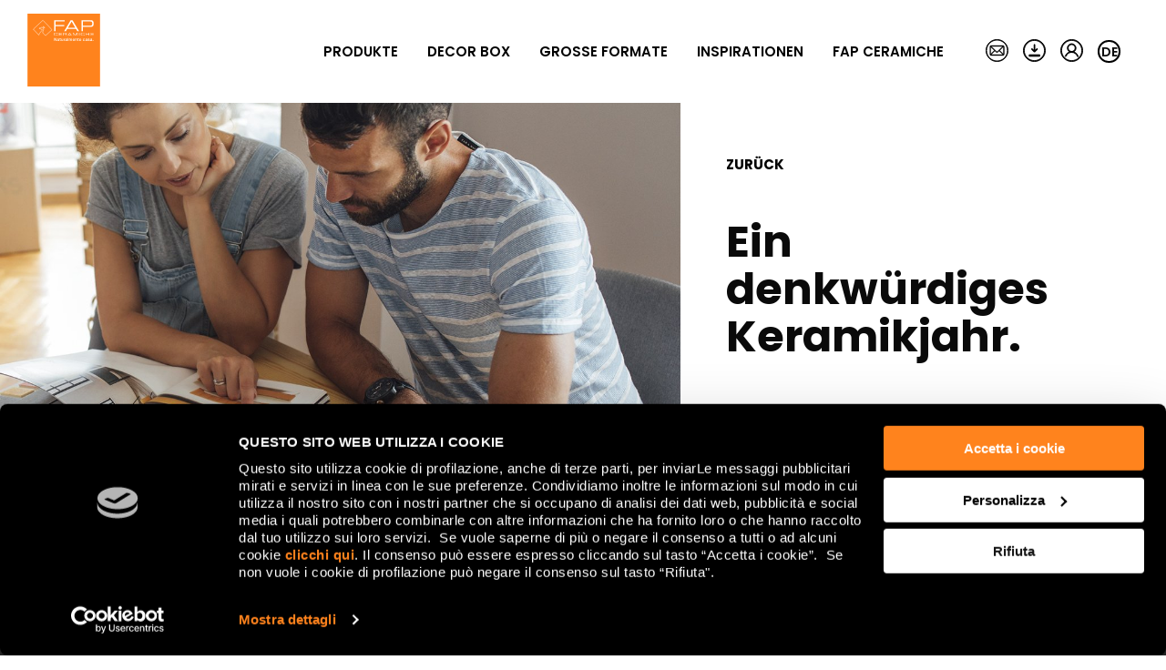

--- FILE ---
content_type: text/html; charset=utf-8
request_url: https://www.fapceramiche.com/de/neuigkeiten-und-veranstaltungen/news/ein-denkwurdiges-keramikjahr/
body_size: 12049
content:
<!doctype html>  <html class="no-js" lang="de"><head><meta charset="utf-8"><meta http-equiv="x-ua-compatible" content="ie=edge"><meta name="viewport" content="width=device-width,initial-scale=1,user-scalable=no"><meta name="google-site-verification" content="hN8dxxTo1ZuFaTHTCNWyNRyLE-PsLibcFY3ox_svvBs"/> <title>Ein denkwürdiges Keramikjahr. | FAP</title><meta name="description" content="Das waren nach Fap die Highlights bei den Tendenzen!


In der Welt der Keramik ist der September der Anfang eines neuen Jahres mit gro&amp;szlig;en Ne…"><link rel="icon" href="/static/themes/site_icons/favicon-32x32.png" type="image/png"><meta name="p-country" content="IT"/><meta name="rel_alternate_source" content="model" /><link rel="alternate" hreflang="en" href="https://www.fapceramiche.com/en/news-events/news/unforgettable-year-ceramics/" /><link rel="alternate" hreflang="x-default" href="https://www.fapceramiche.com/it/news-eventi/news/un-anno-ceramico-di-ricordare/" /><link rel="alternate" hreflang="fr" href="https://www.fapceramiche.com/fr/nouvelles-evenements/news/une-annee-ceramique-memorable/" /><link rel="alternate" hreflang="de" href="https://www.fapceramiche.com/de/neuigkeiten-und-veranstaltungen/news/ein-denkwurdiges-keramikjahr/" /><link rel="alternate" hreflang="es" href="https://www.fapceramiche.com/es/news-events/news/un-ano-ceramico-para-recordar/" /><link rel="alternate" hreflang="ru" href="https://www.fapceramiche.com/ru/news-events/news/unforgettable-year-ceramics/" />   <meta property="og:url" content="https://www.fapceramiche.com/de/neuigkeiten-und-veranstaltungen/news/ein-denkwurdiges-keramikjahr/"/> <meta property="og:site_name" content="FAP"/> <meta property="og:title" content="Ein denkwürdiges Keramikjahr."/> <meta property="og:description" content="Das waren nach Fap die Highlights bei den Tendenzen! In der Welt der Keramik ist der September der Anfang eines neuen Jahres mit gro&amp;szlig;en Neuheiten und guten Designvorschl&amp;auml;gen, die wir auf der Cersaie sehen werden. &amp;nbsp;"/>  <meta property="og:image" content="https://www.fapceramiche.com/media/media_articles/image/generated_un_anno_da_ricodare.jpg.860x600_q85_crop.jpg"/>   
    <script>!function(e,t,a,n,g){e[n]=e[n]||[],e[n].push({"gtm.start":(new Date).getTime(),event:"gtm.js"});var m=t.getElementsByTagName(a)[0],r=t.createElement(a);r.async=!0,r.src="https://www.googletagmanager.com/gtm.js?id=GTM-T86SX9Z",m.parentNode.insertBefore(r,m)}(window,document,"script","dataLayer")</script>  <link href="/static/app.d29e30ac37c67c9648ff.css" rel="stylesheet"></head><body class="magazine-det 
 ">  <noscript><iframe src="https://www.googletagmanager.com/ns.html?id=GTM-T86SX9Z" height="0" width="0" style="display:none;visibility:hidden"></iframe></noscript>  <header class="header">   <div class="grid-container"> <div class="grid-x grid-margin-x align-middle"> <div class="cell small-9 large-shrink">  <a href="/de/" class="logo" aria-label="Homepage Fap"> <svg width="128" height="128" xmlns="http://www.w3.org/2000/svg" xmlns:xlink="http://www.w3.org/1999/xlink" viewBox="0 0 108.7 109.2"> <path fill="#FF831D" d="M0 0h108.7v109.1H0z"/> <defs> <path id="a" d="M0 0h108.7v109.2H0z"/> </defs> <clipPath id="b"> <use xlink:href="#a" overflow="visible"/> </clipPath> <path clip-path="url(#b)" fill="none" stroke="#FFF" stroke-width=".682" stroke-miterlimit="3.864" d="M23.1 9.9s-5 4.6-7.1 6.6c-4.2 4-7.3 6.8-7.3 6.8l8.3 8.8s.4-2.1 2.7-4.6c0 0 1.9-2.1 1.9-2.3.3-.4.8-1.3.2-1.7h-.1s-1.7.2-2.5-.9l-1.8-.4s.5-.4.9-.6c.4-.1 1.1-.1 1.1-.1s.6-1 2.5-.8c.6.1.9.4 1.3.7.2-.2.6-.8.5-1.4-.1-.7-.1-.8-.1-.8s2.1.5 2.1 2.3c0 0-1.3-1-2.1.3.8 1.1.4 3-.2 4.1-.7 1.4-1 2.7.2 3.8.8.7 2.7 2.5 3.6 3.1l9.4-8.5s-2.9-3.4-7-7.7c-2.1-2-6.5-6.7-6.5-6.7z"/> <path clip-path="url(#b)" fill="#FFF" d="M39.9 26.3h2.2v-7.5h13V17h-13v-5.3h13.5V9.9H39.9zM71.6 21.1h-11l5.5-9.3 5.5 9.3zM55 26.3h2.5l2-3.5h13.2l2 3.5h2.5L67.5 9.9h-2.8L55 26.3zM96.9 15.7c0 1.7-1 2.3-2.8 2.3h-11v-6.3h10.8c1.9 0 3 .5 3 2.4v1.6zm-16 10.6h2.2v-6.5H94c4.8 0 5.1-1.8 5.1-5.5 0-3.8-1.7-4.5-4.7-4.5H80.9v16.5zM39.9 31.3c0 1.1.4 1.6 1.6 1.6h2.2c1.2 0 1.5-.4 1.5-1.2v-.3h-.6v.3c0 .6-.2.8-1 .8h-2.1c-.6 0-1-.2-1-.9V30c0-.8.5-.9 1-.9h2.1c.5 0 1 0 1 .8v.2h.5v-.4c0-.6-.3-1.1-1.4-1.1h-2.3c-1.2 0-1.6.5-1.6 1.6v1.1zM47.3 32.9h4.3v-.5h-3.7v-1.5h3.5v-.5h-3.5V29h3.7v-.5h-4.3z"/> <g> <defs> <path id="c" d="M0 0h108.7v109.2H0z"/> </defs> <clipPath id="d"> <use xlink:href="#c" overflow="visible"/> </clipPath> <path clip-path="url(#d)" fill="#FFF" d="M54.2 30.7V29h2.7c.9 0 1.1.2 1.1.6v.4c0 .5-.3.6-.9.6h-2.9zm-.6 2.2h.6v-1.7h2.9c.5 0 .9.1.9.8v1h.6v-1.1c0-.4-.1-.7-.7-.8.5 0 .8-.2.8-.8v-.4c0-.8-.2-1.2-1.5-1.2h-3.5v4.2z"/> </g> <g> <defs> <path id="e" d="M0 0h108.7v109.2H0z"/> </defs> <clipPath id="f"> <use xlink:href="#e" overflow="visible"/> </clipPath> <path clip-path="url(#f)" fill="#FFF" d="M64.7 31.5h-2.9l1.5-2.5 1.4 2.5zm-4.5 1.4h.7l.5-.9H65l.5.9h.7l-2.6-4.4h-.7l-2.7 4.4zM67.9 32.9h.6V29l2.7 3.9h.4l2.7-3.9v3.9h.6v-4.4H74l-2.6 3.7-2.5-3.7h-1zM77.2 28.5h.6v4.4h-.6z"/> </g> <g> <defs> <path id="g" d="M0 0h108.7v109.2H0z"/> </defs> <clipPath id="h"> <use xlink:href="#g" overflow="visible"/> </clipPath> <path clip-path="url(#h)" fill="#FFF" d="M80 31.3c0 1.1.4 1.6 1.6 1.6h2.2c1.2 0 1.5-.4 1.5-1.2v-.3h-.6v.3c0 .6-.2.8-1 .8h-2.1c-.6 0-1-.2-1-.9V30c0-.8.5-.9 1-.9h2.1c.5 0 1 0 1 .8v.2h.5v-.4c0-.6-.3-1.1-1.4-1.1h-2.3c-1.2 0-1.6.5-1.6 1.6v1.1z"/> </g> <g> <defs> <path id="i" d="M0 0h108.7v109.2H0z"/> </defs> <clipPath id="j"> <use xlink:href="#i" overflow="visible"/> </clipPath> <path clip-path="url(#j)" fill="#FFF" d="M87.3 32.9h.6v-2h4v2h.6v-4.4h-.6v1.9h-4v-1.9h-.6zM94.8 32.9h4.3v-.5h-3.7v-1.5h3.5v-.5h-3.5V29h3.7v-.5h-4.3z"/> </g> <g> <defs> <path id="k" d="M0 0h108.7v109.2H0z"/> </defs> <clipPath id="l"> <use xlink:href="#k" overflow="visible"/> </clipPath> <path clip-path="url(#l)" fill="#FFF" d="M97.8 40.9h1v-1h-1v1zm-1-2.4c0-.7-.7-.9-1.3-.9-.7 0-1.4.2-1.5 1.1h.7c0-.4.3-.5.7-.5.3 0 .7.1.7.4 0 .4-.5.4-1 .5-.6.1-1.3.2-1.3 1 0 .6.5 1 1.1 1 .4 0 .8-.1 1.1-.4.1.3.3.4.6.4.1 0 .3 0 .5-.1v-.5h-.2c-.1 0-.2-.1-.2-.2v-1.8zm-.7 1.3c0 .5-.5.6-.8.6-.3 0-.7-.1-.7-.4 0-.4.3-.5.6-.5.3-.1.7 0 .9-.2v.5zm-5.7.1c0 .8.6 1.1 1.4 1.1.7 0 1.5-.3 1.5-1.1 0-.6-.5-.8-1.1-1-.5-.1-1.1-.2-1.1-.5s.4-.3.6-.3c.3 0 .6.1.7.4h.8c-.1-.7-.7-1-1.4-1-.6 0-1.4.2-1.4.9s.5.9 1 1c.5.1 1 .2 1.1.5 0 .4-.5.4-.7.4-.4 0-.7-.2-.7-.6h-.7zm-.7-1.4c0-.7-.7-.9-1.3-.9-.7 0-1.4.2-1.5 1.1h.7c0-.4.3-.5.7-.5.3 0 .7.1.7.4 0 .4-.5.4-1 .5-.6.1-1.3.2-1.3 1 0 .6.5 1 1.1 1 .4 0 .8-.1 1.1-.4.1.3.3.4.6.4.1 0 .3 0 .5-.1v-.5h-.2c-.1 0-.2-.1-.2-.2v-1.8zm-.8 1.3c0 .5-.5.6-.8.6-.3 0-.7-.1-.7-.4 0-.4.3-.5.6-.5.3-.1.7 0 .9-.2v.5zm-2.8-1c-.1-.8-.7-1.2-1.5-1.2-1.1 0-1.6.8-1.6 1.8s.6 1.7 1.6 1.7c.8 0 1.4-.5 1.5-1.3h-.7c-.1.5-.4.7-.8.7-.6 0-.9-.6-.9-1.1 0-1 .5-1.2.9-1.2s.7.2.7.6h.8zm-7.9.2c0-.5.4-.9.9-.9s.8.4.8.9h-1.7zm2.4.5c.1-1-.5-1.9-1.5-1.9s-1.6.8-1.6 1.7c0 1 .6 1.7 1.6 1.7.7 0 1.3-.4 1.5-1.1h-.7c-.1.4-.4.5-.8.5-.6 0-.9-.5-.9-1h2.4zM75 38.2h.5v1.9c0 .5.2.8.9.8h.5v-.6h-.3c-.3 0-.3-.2-.3-.4v-1.7h.6v-.5h-.6v-1h-.7v1H75v.5zm-3.5 2.7h.7V39c0-.5.3-.9.8-.9.4 0 .6.2.6.7v2h.7v-2.2c0-.7-.4-1.1-1.2-1.1-.4 0-.8.2-1 .6v-.5h-.7v3.3zM68.4 39c0-.5.4-.9.9-.9s.8.4.8.9h-1.7zm2.4.5c.1-1-.5-1.9-1.5-1.9s-1.6.8-1.6 1.7c0 1 .6 1.7 1.6 1.7.7 0 1.3-.4 1.5-1.1H70c-.1.4-.4.5-.8.5-.6 0-.9-.5-.9-1h2.5zm-8.7 1.4h.7V39c0-.5.3-.8.7-.8.4 0 .6.2.6.7V41h.7v-2c0-.5.2-.9.7-.9.6 0 .6.4.6.9v1.9h.7v-2.2c0-.8-.4-1.1-1.1-1.1-.5 0-.8.2-1 .5-.1-.4-.5-.5-.9-.5-.5 0-.8.2-1 .5v-.5h-.7v3.3zm-1.7 0h.7v-4.5h-.7v4.5zm-.9-2.4c0-.7-.7-.9-1.3-.9-.7 0-1.4.2-1.5 1.1h.7c0-.4.3-.5.7-.5.3 0 .7.1.7.4 0 .4-.5.4-1 .5-.6.1-1.3.2-1.3 1 0 .6.5 1 1.1 1 .4 0 .8-.1 1.1-.4.1.3.3.4.6.4.1 0 .3 0 .5-.1v-.5h-.2c-.1 0-.2-.1-.2-.2v-1.8zm-.8 1.3c0 .5-.5.6-.8.6-.3 0-.7-.1-.7-.4 0-.4.3-.5.6-.5.3-.1.7 0 .9-.2v.5zm-4.4 1.1h.7v-1.5c0-.7.4-1.1.9-1.1h.3v-.7h-.3c-.4 0-.9.4-1 .7v-.6h-.7v3.2zm-.9-3.2h-.7v1.9c0 .5-.2.9-.8.9-.4 0-.6-.2-.6-.8v-2h-.7v2.1c0 .8.4 1.3 1.2 1.3.4 0 .8-.2.9-.5v.5h.7v-3.4zm-5.5.5h.5v1.9c0 .5.2.8.9.8h.5v-.6h-.3c-.3 0-.3-.2-.3-.4v-1.7h.6v-.5h-.6v-1h-.7v1H48v.5zm-.6.3c0-.7-.7-.9-1.3-.9-.7 0-1.4.2-1.5 1.1h.7c0-.4.3-.5.7-.5.3 0 .7.1.7.4 0 .4-.5.4-1 .5-.6.1-1.3.2-1.3 1 0 .6.5 1 1.1 1 .4 0 .8-.1 1.1-.4.1.3.3.4.6.4.1 0 .3 0 .5-.1v-.5h-.2c-.1 0-.2-.1-.2-.2v-1.8zm-.7 1.3c0 .5-.5.6-.8.6-.3 0-.7-.1-.7-.4 0-.4.3-.5.6-.5.3-.1.7 0 .9-.2v.5zm-6.7 1.1h.8v-3.3l2 3.3h.8v-4.5h-.7v3.3l-2.1-3.3h-.8v4.5z"/> </g> </svg>  </a>  </div> <div class="cell large-auto show-for-large"> <div class="header__menu-wrapper">     <ul id="main-menu"  role="navigation" aria-label="main_menu" class="menu-manager menu-manager--dropdown main_menu nav dropdown menu-with-mega menu  nav--primary" >   <li class="nav__item   is-dropdown-submenu-parent is-megamenu-submenu-parent "> <a class="nav__link " href="/de/produkte/" aria-label="Produkte"  data-menu-opener="/de/produkte/submenu/"   data-gtmmenu="Produkte | main_menu"> Produkte </a>   <ul class="menu is-dropdown-submenu megamenu"> <li class="child"> <div class="megamenu__wrapper grid-container" data-menu-content> <div class="megamenu__loader" data-menu-loader> <svg class="spinner" width="66" height="66" viewBox="0 0 66 66" xmlns="http://www.w3.org/2000/svg"> <circle class="path" fill="none" stroke-width="3" stroke-linecap="round" cx="33" cy="33" r="30"></circle> </svg>  </div> </div> </li> </ul>   </li>    <li class="nav__item    "> <a class="nav__link " href="/de/decor-box/" aria-label="Decor Box"    data-gtmmenu="Decor Box | main_menu"> Decor Box </a>  </li>    <li class="nav__item   is-dropdown-submenu-parent is-megamenu-submenu-parent "> <a class="nav__link " href="/de/grobe-platten/" aria-label="Große Formate"  data-menu-opener="/de/produkte/bigslabs-megamenu/"   data-gtmmenu="Große Formate | main_menu"> Große Formate </a>   <ul class="menu is-dropdown-submenu megamenu"> <li class="child"> <div class="megamenu__wrapper grid-container" data-menu-content> <div class="megamenu__loader" data-menu-loader> <svg class="spinner" width="66" height="66" viewBox="0 0 66 66" xmlns="http://www.w3.org/2000/svg"> <circle class="path" fill="none" stroke-width="3" stroke-linecap="round" cx="33" cy="33" r="30"></circle> </svg>  </div> </div> </li> </ul>   </li>    <li class="nav__item   is-dropdown-submenu-parent is-megamenu-submenu-parent "> <a class="nav__link " href="" aria-label="Inspirationen"  data-menu-opener="/de/produkte/inspiration-megamenu/"   data-gtmmenu="Inspirationen | main_menu"> Inspirationen </a>   <ul class="menu is-dropdown-submenu megamenu"> <li class="child"> <div class="megamenu__wrapper grid-container" data-menu-content> <div class="megamenu__loader" data-menu-loader> <svg class="spinner" width="66" height="66" viewBox="0 0 66 66" xmlns="http://www.w3.org/2000/svg"> <circle class="path" fill="none" stroke-width="3" stroke-linecap="round" cx="33" cy="33" r="30"></circle> </svg>  </div> </div> </li> </ul>   </li>    <li class="nav__item   is-dropdown-submenu-parent is-megamenu-submenu-parent "> <a class="nav__link " href="/de/unternehmen/" aria-label="Fap Ceramiche"  data-menu-opener="/de/produkte/fap-megamenu/"   data-gtmmenu="Fap Ceramiche | main_menu"> Fap Ceramiche </a>   <ul class="menu is-dropdown-submenu megamenu"> <li class="child"> <div class="megamenu__wrapper grid-container" data-menu-content> <div class="megamenu__loader" data-menu-loader> <svg class="spinner" width="66" height="66" viewBox="0 0 66 66" xmlns="http://www.w3.org/2000/svg"> <circle class="path" fill="none" stroke-width="3" stroke-linecap="round" cx="33" cy="33" r="30"></circle> </svg>  </div> </div> </li> </ul>   </li>    </ul>     </div> </div> <div class="cell large-shrink show-for-large"> <div class="header__tools-menu"> <ul class="menu simple nav nav--tools"> <li> <a href="/de/impressum/" data-tooltip="IMPRESSUM" aria-label="IMPRESSUM"> <svg xml:space="preserve" viewBox="0 0 40 40" width="25" height="25"><path d="M363.1 93.8c-23.5-9.8-49.4-15.1-76.4-15.1-27.1 0-52.9 5.4-76.4 15.1-24.4 10.1-46.5 25-64.9 43.4-18.4 18.4-33.3 40.4-43.4 64.9-9.8 23.5-15.1 49.4-15.1 76.4 0 27 5.4 52.9 15.1 76.4 10.1 24.4 25 46.5 43.4 64.9 18.4 18.4 40.4 33.3 64.9 43.4 23.5 9.8 49.4 15.1 76.4 15.1 27.1 0 52.9-5.4 76.4-15.1 24.4-10.1 46.5-25 64.9-43.4 18.4-18.4 33.3-40.4 43.4-64.9 9.8-23.5 15.1-49.4 15.1-76.4 0-27-5.4-52.9-15.1-76.4-10.1-24.4-25-46.5-43.4-64.9-18.5-18.4-40.5-33.3-64.9-43.4m-148.5 10.6c22.2-9.2 46.5-14.3 72-14.3s49.8 5.1 72 14.3c23.1 9.6 43.8 23.5 61.2 40.9 17.4 17.4 31.4 38.1 40.9 61.2 9.2 22.2 14.3 46.5 14.3 72s-5.1 49.8-14.3 72c-9.6 23.1-23.5 43.8-40.9 61.2-17.4 17.4-38.1 31.4-61.2 40.9-22.2 9.2-46.5 14.3-72 14.3s-49.8-5.1-72-14.3c-23.1-9.6-43.8-23.5-61.2-40.9-17.4-17.4-31.4-38.1-40.9-61.2-9.2-22.2-14.3-46.5-14.3-72s5.1-49.8 14.3-72c9.6-23.1 23.5-43.8 40.9-61.2 17.4-17.3 38.1-31.3 61.2-40.9z" style="fill-rule:evenodd;clip-rule:evenodd;stroke:#000;stroke-width:13;stroke-miterlimit:10" transform="matrix(.09695 0 0 .09695 -7.794 -7)"/><path d="M396 188.7H177.5c-11.4 0-20.7 9.3-20.7 20.7v138.2c0 11.4 9.3 20.7 20.7 20.7H396c11.4 0 20.7-9.3 20.7-20.7V209.4c.1-11.4-9.2-20.7-20.7-20.7zM291.2 298.3c-2.4 2.3-6.5 2.4-9 0l-100.3-94.8h207.6zm-53.7-21.8-65.9 64.7V214.3zm10.8 10.2 23.7 22.4c4.1 3.8 9.4 5.7 14.7 5.7 5.4 0 10.7-2 14.8-5.9l23.3-22.5 68.2 67H180.3zm87.2-10.5 66.4-64v129.2z" style="stroke:#000;stroke-width:7;stroke-miterlimit:10" transform="matrix(.09695 0 0 .09695 -7.794 -7)"/></svg> </a> </li> <li> <a href="/de/download/public/" data-tooltip="DOWNLOAD" aria-label="DOWNLOAD"> <svg x="0" y="0" xml:space="preserve" viewBox="0 0 40 40" width="25" height="25"><style id="style132">.st0{stroke:#000;stroke-width:14.5612;stroke-miterlimit:10}</style><g id="g375" transform="translate(-80.02 -69.82)"><g id="g142" transform="matrix(.09626 0 0 .09626 72.317 63.099)"><path class="st0" id="polygon134" d="M192.9 354.9h194.5v28.6H192.9z"/><path d="M290.2 312.1c-4.3 0-8.2-2-10.8-5l-46.2-46.2c-5.5-5.5-5.5-14.6 0-20.1 5.5-5.5 14.6-5.5 20.1 0l22.7 22.7V173c0-7.8 6.4-14.2 14.2-14.2 7.8 0 14.2 6.4 14.2 14.2v90.5l22.7-22.7c5.5-5.5 14.6-5.5 20.1 0 5.5 5.5 5.5 14.6 0 20.1L301 307.1c-2.6 3.1-6.5 5-10.8 5" id="path136" style="fill-rule:evenodd;clip-rule:evenodd"/><g id="g140"><path class="st0" d="M287.8 478.1c-110.6 0-200.5-89.9-200.5-200.5S177.2 77.1 287.8 77.1 488.3 167 488.3 277.6s-90 200.5-200.5 200.5zm0-384.9c-101.7 0-184.4 82.7-184.4 184.4S186.1 462 287.8 462s184.5-82.7 184.5-184.4S389.5 93.2 287.8 93.2z" id="path138"/></g></g></g></svg> </a> </li> <li> <a href="http://myfap.gruppoconcorde.it/" target="_blank" data-tooltip="MYFAP" aria-label="MYFAP"> <svg x="0" y="0" xml:space="preserve" viewBox="0 0 40 40" width="25" height="25"><style id="style3960">.st0{stroke:#000;stroke-width:14.7468;stroke-miterlimit:10}</style><g id="g4471" transform="translate(-74.027 -70.527)"><g id="g3976" transform="matrix(.09505 0 0 .09505 66.99 63.823)"><g id="g3970"><g id="g3964"><path class="st0" d="M283.6 315.1c-44.2 0-80.1-35.9-80.1-80.1 0-44.2 35.9-80.1 80.1-80.1 44.2 0 80.1 35.9 80.1 80.1 0 44.1-35.9 80.1-80.1 80.1zm0-144c-35.2 0-63.9 28.7-63.9 63.9s28.7 63.9 63.9 63.9 63.9-28.7 63.9-63.9c-.1-35.3-28.7-63.9-63.9-63.9z" id="path3962"/></g><g id="g3968"><path class="st0" d="M396.6 398.2c-3.5 0-6.7-2.2-7.8-5.7-14.4-46.3-56.7-77.4-105.2-77.4-46.2 0-87.8 29.1-103.6 72.5-1.5 4.2-6.2 6.4-10.4 4.9s-6.4-6.2-4.9-10.4c18.1-49.8 65.9-83.2 118.8-83.2 55.7 0 104.2 35.7 120.7 88.9 1.3 4.3-1.1 8.8-5.4 10.2-.6.1-1.5.2-2.2.2z" id="path3966"/></g></g><g id="g3974"><path class="st0" d="M284.5 484c-112 0-203.1-91.1-203.1-203.1s91.1-203 203.1-203 203 91.1 203 203.1-91.1 203-203 203zm0-389.8C181.5 94.2 97.7 178 97.7 281c0 103 83.8 186.8 186.8 186.8 103 0 186.8-83.8 186.8-186.8 0-103-83.8-186.8-186.8-186.8z" id="path3972"/></g></g></g></svg> </a> </li> <li>   <div id="lang-switcher" class="lang-switcher-header"> <div class="lang-switcher-header__lang" data-lang-trigger>de</div> <div class="lang-switcher-header__langs-w">  <a href="/en/" class="lang-switcher-header__language "> en </a>  <a href="/it/" class="lang-switcher-header__language "> it </a>  <a href="/fr/" class="lang-switcher-header__language "> fr </a>  <a href="/de/" class="lang-switcher-header__language current"> de </a>  <a href="/es/" class="lang-switcher-header__language "> es </a>  <a href="/ru/" class="lang-switcher-header__language "> ru </a>  </div> </div>  </li> </ul> </div> </div> <div class="cell small-3 hide-for-large text-right"> <div class="animated-bar-icon" data-mobile-menu-toggler> <span></span> <span></span> <span></span> </div> </div> </div> </div>  </header><div class="main-container "> <div class="grid-container full"> <div class="grid-x align-middle"> <div class="cell large-7">  <div class="magazine-det__img"> <img src="/media/media_articles/image/generated_un_anno_da_ricodare.jpg.1200x750_q85_crop_upscale.jpg" alt="Ein denkwürdiges Keramikjahr." loading="eager"> </div>  </div> <div class="cell large-5"> <div class="magazine-det__intro"> <a class="btn btn--back" href="#" data-back-js>Zurück</a> <h1>Ein denkwürdiges Keramikjahr.</h1>  <div class="payoff"> <p>Das waren nach Fap die Highlights bei den Tendenzen!</p> </div>  </div> </div> </div> </div> <div class="descr-box descr-box--mb"> <div class="grid-container magazine-container-width"> <div class="grid-x"> <div class="cell"> <div class="descr-box__content"> <h3 style="text-align:center">Das waren nach Fap die Highlights bei den Tendenzen!</h3>

<p style="text-align:center"><br />
In der Welt der Keramik ist der September der Anfang eines neuen Jahres mit gro&szlig;en Neuheiten und guten Designvorschl&auml;gen, die wir auf der Cersaie sehen werden.<br />
&nbsp;</p> </div> </div> </div> </div> </div> <div class="grid-container magazine-container-width magazine-det__paragraphs">   <div class="news-det__paragraphs">  <div class="grid-x grid-margin-x news-detail__paragraph"> <div class="cell medium-7">  <div class="news-detail__paragraph--text"><p>In Erwartung der <strong>internationalen Keramikfachmesse f&uuml;r die Architektur und Badeinrichtung</strong> werfen wir einen Blick zur&uuml;ck auf die Highlights unter den Tendenzen 2021 &ndash; ein schwieriges Jahr, das uns zu einem intimeren Kontakt mit der h&auml;uslichen Dimension und den Innenr&auml;umen allgemein veranlasst hat, aber dennoch voll Anregungen, neuen &Uuml;berlegungen und neuen Arten, den Raum zu erleben, war!</p>

<h4><br />
Nachhaltiges Design</h4>

<p>Heute verbreitet sich die Vision des anthropozentrischen Raums im Zeichen des menschlichen Wohlbefindens und der Verbindung mit den nat&uuml;rlichen Elementen immer mehr.</p>

<p>Nachhaltig konzipierte Innenbereiche mit nat&uuml;rlichen, regenerierten, recycelten oder im Gegenteil hypertechnologischen, aber stets umweltfreundlichen Elementen.</p></div> </div> <div class="cell medium-5"> <div class="news-detail__paragraph--image news-detail__paragraph--image-pad-left">  <img src="/media/media_articles/paragraph/image/design_sostenibile.jpg" alt="None">  </div> </div> </div>   <div class="grid-x grid-margin-x news-detail__paragraph"> <div class="cell medium-5"> <div class="news-detail__paragraph--image news-detail__paragraph--image-pad-right">  <img src="/media/media_articles/paragraph/image/La_natura_in_casa.jpg" alt="None">  </div> </div> <div class="cell medium-7">  <div class="news-detail__paragraph--text"><h4>Hybride und multifunktionale Umgebungen</h4>

<p>Dieses Jahr haben sich die Innenr&auml;ume in hybride Bereiche und Mehrzweckbereiche verwandelt, die je nach den Funktionen modulierbar sind: tags&uuml;ber B&uuml;ro oder Fitnessraum, abends Wohnzimmer und Salons f&uuml;r die Geselligkeit und den Komfort. Offene R&auml;ume, minimalistische Einrichtung mit sauberen Linien, um Tiefe zu erzeugen und sich frei zu bewegen.</p>

<p>&nbsp;</p>

<p>&nbsp;</p>

<h4>Die Natur zuhause</h4>

<p>Der Bedarf nach der Bindung zur Natur hat die Wohnungen, B&uuml;ros, und Terrassen in wahre G&auml;rten voll Blumen, Gr&uuml;npflanzen und Kr&auml;utern sowie vertikale G&auml;rten verwandelt, und wo die echten Elemente fehlen, sorgt der neue, immer glamour&ouml;sere Dekorativismus daf&uuml;r, der auf Einrichtungen, Accessoires und Tapisserien mit Blumenmustern und botanischen Themen setzt, die die Umgebung anregender, faszinierender und entspannender wirken lassen.</p></div> </div> </div>   <div class="grid-x grid-margin-x news-detail__paragraph"> <div class="cell medium-7">  <div class="news-detail__paragraph--text"><h4>&nbsp;</h4>

<h4>Fliesen mit Holzoptik</h4>

<p>2021 konnte sich auch diese Tendenz mit neuer Kraft behaupte!</p>

<p><a href="/de/produkte/effect/holz/" target="_self"><strong>Fliesen und Feinsteinzeug mit Holzoptik</strong></a>, und zwar nicht nur auf dem Fu&szlig;boden, sondern auch auf der Wand und Decke, um den Wunsch zu betonen, in die Natur eingeh&uuml;llt zu leben.</p>

<p>Ein Trend, der uns auf der Cersaie garantiert &uuml;berraschen wird und in den kommenden Jahren im Innendesign sein Bestes geben wird!</p></div> </div> <div class="cell medium-5"> <div class="news-detail__paragraph--image news-detail__paragraph--image-pad-left">  <img src="/media/media_articles/paragraph/image/Piastrelle_effetto_legno.jpg" alt="None">  </div> </div> </div>   <div class="grid-x grid-margin-x news-detail__paragraph"> <div class="cell medium-5"> <div class="news-detail__paragraph--image news-detail__paragraph--image-pad-right">  <img src="/media/media_articles/paragraph/image/Design_tattile.jpg" alt="None">  </div> </div> <div class="cell medium-7">  <div class="news-detail__paragraph--text"><h4>&nbsp;</h4>

<h4>Taktiles Design</h4>

<p>Die Natur offenbart sich auch in der Wahl der Materialien: lebendig, organisch, taktil, in der Lage, immersive und einh&uuml;llende Umgebungen zu schaffen, die eine der neuesten und interessantesten Tendenzen in der Welt der Keramik best&auml;tigen: immer vollere, &uuml;ppigere und materischere Fu&szlig;b&ouml;den und immer originellere <a href="/de/produkte/effect/3d/" target="_self"><strong>3D</strong></a><a href="/de/produkte/effect/3d/" target="_self"><strong>-Wall Tiles</strong></a>.</p></div> </div> </div>   <div class="grid-x grid-margin-x news-detail__paragraph"> <div class="cell medium-7">  <div class="news-detail__paragraph--text"><h4>Tendenzfarben</h4>

<p>In der Farbpalette dominieren neutrale, past&ouml;se Farben, die an die nat&uuml;rlichen Elemente, die Erde, den Himmel, das Meer und gr&uuml;ne Pflanzen usw. erinnern, um regenerierende, behagliche Umgebungen zu schaffen.</p>

<p>In der Farbpalette ragen auch Graut&ouml;ne, kalte Farben und intensivere Nuancen wie das dunkle und elegante Blau heraus.</p>

<p>&nbsp;</p>

<h4>Was erwartet uns auf der Cersaie 2021?</h4>

<p>Sicher ein Design, das alle Sinne anspricht, nicht nur den Sehsinn, und in der Lage ist, taktile und geruchliche Empfindungen, Erinnerungen und Gef&uuml;hle zu erwecken!</p></div> </div> <div class="cell medium-5"> <div class="news-detail__paragraph--image news-detail__paragraph--image-pad-left">  <img src="/media/media_articles/paragraph/image/Colori_di_tendenza.jpg" alt="None">  </div> </div> </div>   <div class="grid-x grid-margin-x news-detail__paragraph text-center">  <div class="cell"> <div class="news-detail__paragraph--text"><p style="text-align:center">Und ausgerechnet einer neuen Einbeziehung aller Sinne hat sich Fap bei der Entwicklung seiner neuen Kollektionen gewidmet, die mit der &uuml;blichen Sorgfalt eines Handwerkers in zeitgen&ouml;ssischer Version umgesetzt wurden.</p>

<h5 style="text-align:center">Wir erwarten Sie auf der Cersaie 2021, um Ihnen alles weitere zu verraten!</h5>

<h5 style="text-align:center">Vom 27. September bis 1. Oktober auf der Messe Bologna,<br />
Hall 37 Stand C40-D39.</h5></div> </div> </div>   </div>     </div>   </div><footer>  <div class="grid-container footer-newsletter" data-aos="fade"> <div class="grid-x grid-margin-x"> <div class="cell large-6"> <div class="footer-newsletter__text"> Melden Sie sich für unseren Newsletter an, um Neuigkeiten, Aktualisierungen und kreative Ideen aus der Welt der Keramik und des Interior Designs zu erhalten. </div> </div> <div class="cell large-6 footer-newsletter__link-w"> <a class="btn" href="/de/impressum/request/anmeldung-zum-newsletter/">JETZT ABONNIEREN</a> </div> </div> </div> <div class="grid-container footer" data-aos="fade"> <div class="grid-x grid-margin-x footer__top"> <div class="cell"> <div class="footer__description">    </div> </div> </div> 


<div
    
     class="composer-plugin grid-container pad-up-x2 space-up-x4-small space-down-x3 no-padding"
     style="background-color: #f7f7f7;"

    
>
    
        


<div
    
     class="composer-plugin content-w row-dir main_between cross_start"
    
    
>
    

        
    
</div>


    
        


<div
    
     class="composer-plugin grid-x"
    

    
>
    
        


<div
    
     class="composer-plugin cell large-3"
    

    
>
    
        


    <h2
    
     class="composer-plugin heading h4 space-right-x4"
    
    
    
>
    
    Lasciati  <BR>ispirare <BR>da ambienti <BR> ed effetti
    

</h2>


    
</div>


    
        


<div
    
     class="composer-plugin cell large-3"
    

    
>
    
        


<div
    
     class="composer-plugin text-block line-height-medium"
    
    
>
       <p><strong>Effetti</strong><br />
<br />
<a href="https://www.fapceramiche.com/it/prodotti/effetto/marmo/" target="_self">Gres porcellanato effetto marmo</a><br />
<a href="https://www.fapceramiche.com/it/prodotti/effetto/legno/" target="_self">Gres porcellanato effetto legno</a><br />
<a href="https://www.fapceramiche.com/it/prodotti/effetto/pietra/" target="_self">Gres porcellanato effetto pietra</a><br />
<a href="https://www.fapceramiche.com/it/prodotti/effetto/resina-cemento/" target="_self">Gres porcellanato effetto resina e cemento</a><br />
<a href="https://www.fapceramiche.com/it/prodotti/effetto/3d/" target="_self">Piastrelle 3D</a><br />
<a href="https://www.fapceramiche.com/it/prodotti/effetto/decor-box/" target="_self">Piastrelle decorative</a><br />
<a href="https://www.fapceramiche.com/it/prodotti/effetto/brick/" target="_self">Piastrelle effetto brick</a><br />
<a href="https://www.fapceramiche.com/it/prodotti/effetto/metallo/" target="_self">Piastrelle effetto metallo</a></p>
 </div>


    
</div>


    
        


<div
    
     class="composer-plugin cell large-2"
    

    
>
    
        


<div
    
     class="composer-plugin text-block line-height-medium"
    
    
>
       <p><strong>Ambienti</strong><br />
<br />
<a href="https://www.fapceramiche.com/it/prodotti/ambiente/bagno/" target="_self">Piastrelle bagno</a><br />
<a href="https://www.fapceramiche.com/it/prodotti/ambiente/cucina/" target="_self">Piastrelle cucina</a><br />
<a href="https://www.fapceramiche.com/it/prodotti/ambiente/outdoor/" target="_self">Piastrelle da esterno</a><br />
<a href="https://www.fapceramiche.com/it/prodotti/ambiente/casa/" target="_self">Piastrelle per la casa</a><br />
<a href="https://www.fapceramiche.com/it/prodotti/ambiente/contract/" target="_self">Piastrelle per spazi commerciali</a></p>
 </div>


    
</div>


    
        


<div
    
     class="composer-plugin cell txt-center pad-left-x4 large-4"
    

    
>
    
        


    

    


<picture class="composer-plugin">
    

    <img
            
             class="composer-plugin"
            

            
                
            


            

            src="/media/filer_public/95/18/95187a97-0ae5-4ed9-aebb-195c3e9cec1e/1.jpg"

            
                width="1728"
            

            
                height="1219"
            

            
                alt="Eine weibliche Hand berührt eine beigefarbene Fliese mit reliefartiger Blattstruktur, die die Materialität der Keramikoberfläche betont."
            
    />
</picture>


    




    
</div>


    
</div>




    
</div>

 <div class="grid-x grid-margin-x align-bottom footer__bottom"> <div class="cell"> <div class="footer__menus"> <div class="footer__logo-mobile small-order-2 medium-order-1">  <a href="/de/" class="logo" aria-label="Homepage Fap"> <svg width="128" height="128" xmlns="http://www.w3.org/2000/svg" xmlns:xlink="http://www.w3.org/1999/xlink" viewBox="0 0 108.7 109.2"> <path fill="#FF831D" d="M0 0h108.7v109.1H0z"/> <defs> <path id="a" d="M0 0h108.7v109.2H0z"/> </defs> <clipPath id="b"> <use xlink:href="#a" overflow="visible"/> </clipPath> <path clip-path="url(#b)" fill="none" stroke="#FFF" stroke-width=".682" stroke-miterlimit="3.864" d="M23.1 9.9s-5 4.6-7.1 6.6c-4.2 4-7.3 6.8-7.3 6.8l8.3 8.8s.4-2.1 2.7-4.6c0 0 1.9-2.1 1.9-2.3.3-.4.8-1.3.2-1.7h-.1s-1.7.2-2.5-.9l-1.8-.4s.5-.4.9-.6c.4-.1 1.1-.1 1.1-.1s.6-1 2.5-.8c.6.1.9.4 1.3.7.2-.2.6-.8.5-1.4-.1-.7-.1-.8-.1-.8s2.1.5 2.1 2.3c0 0-1.3-1-2.1.3.8 1.1.4 3-.2 4.1-.7 1.4-1 2.7.2 3.8.8.7 2.7 2.5 3.6 3.1l9.4-8.5s-2.9-3.4-7-7.7c-2.1-2-6.5-6.7-6.5-6.7z"/> <path clip-path="url(#b)" fill="#FFF" d="M39.9 26.3h2.2v-7.5h13V17h-13v-5.3h13.5V9.9H39.9zM71.6 21.1h-11l5.5-9.3 5.5 9.3zM55 26.3h2.5l2-3.5h13.2l2 3.5h2.5L67.5 9.9h-2.8L55 26.3zM96.9 15.7c0 1.7-1 2.3-2.8 2.3h-11v-6.3h10.8c1.9 0 3 .5 3 2.4v1.6zm-16 10.6h2.2v-6.5H94c4.8 0 5.1-1.8 5.1-5.5 0-3.8-1.7-4.5-4.7-4.5H80.9v16.5zM39.9 31.3c0 1.1.4 1.6 1.6 1.6h2.2c1.2 0 1.5-.4 1.5-1.2v-.3h-.6v.3c0 .6-.2.8-1 .8h-2.1c-.6 0-1-.2-1-.9V30c0-.8.5-.9 1-.9h2.1c.5 0 1 0 1 .8v.2h.5v-.4c0-.6-.3-1.1-1.4-1.1h-2.3c-1.2 0-1.6.5-1.6 1.6v1.1zM47.3 32.9h4.3v-.5h-3.7v-1.5h3.5v-.5h-3.5V29h3.7v-.5h-4.3z"/> <g> <defs> <path id="c" d="M0 0h108.7v109.2H0z"/> </defs> <clipPath id="d"> <use xlink:href="#c" overflow="visible"/> </clipPath> <path clip-path="url(#d)" fill="#FFF" d="M54.2 30.7V29h2.7c.9 0 1.1.2 1.1.6v.4c0 .5-.3.6-.9.6h-2.9zm-.6 2.2h.6v-1.7h2.9c.5 0 .9.1.9.8v1h.6v-1.1c0-.4-.1-.7-.7-.8.5 0 .8-.2.8-.8v-.4c0-.8-.2-1.2-1.5-1.2h-3.5v4.2z"/> </g> <g> <defs> <path id="e" d="M0 0h108.7v109.2H0z"/> </defs> <clipPath id="f"> <use xlink:href="#e" overflow="visible"/> </clipPath> <path clip-path="url(#f)" fill="#FFF" d="M64.7 31.5h-2.9l1.5-2.5 1.4 2.5zm-4.5 1.4h.7l.5-.9H65l.5.9h.7l-2.6-4.4h-.7l-2.7 4.4zM67.9 32.9h.6V29l2.7 3.9h.4l2.7-3.9v3.9h.6v-4.4H74l-2.6 3.7-2.5-3.7h-1zM77.2 28.5h.6v4.4h-.6z"/> </g> <g> <defs> <path id="g" d="M0 0h108.7v109.2H0z"/> </defs> <clipPath id="h"> <use xlink:href="#g" overflow="visible"/> </clipPath> <path clip-path="url(#h)" fill="#FFF" d="M80 31.3c0 1.1.4 1.6 1.6 1.6h2.2c1.2 0 1.5-.4 1.5-1.2v-.3h-.6v.3c0 .6-.2.8-1 .8h-2.1c-.6 0-1-.2-1-.9V30c0-.8.5-.9 1-.9h2.1c.5 0 1 0 1 .8v.2h.5v-.4c0-.6-.3-1.1-1.4-1.1h-2.3c-1.2 0-1.6.5-1.6 1.6v1.1z"/> </g> <g> <defs> <path id="i" d="M0 0h108.7v109.2H0z"/> </defs> <clipPath id="j"> <use xlink:href="#i" overflow="visible"/> </clipPath> <path clip-path="url(#j)" fill="#FFF" d="M87.3 32.9h.6v-2h4v2h.6v-4.4h-.6v1.9h-4v-1.9h-.6zM94.8 32.9h4.3v-.5h-3.7v-1.5h3.5v-.5h-3.5V29h3.7v-.5h-4.3z"/> </g> <g> <defs> <path id="k" d="M0 0h108.7v109.2H0z"/> </defs> <clipPath id="l"> <use xlink:href="#k" overflow="visible"/> </clipPath> <path clip-path="url(#l)" fill="#FFF" d="M97.8 40.9h1v-1h-1v1zm-1-2.4c0-.7-.7-.9-1.3-.9-.7 0-1.4.2-1.5 1.1h.7c0-.4.3-.5.7-.5.3 0 .7.1.7.4 0 .4-.5.4-1 .5-.6.1-1.3.2-1.3 1 0 .6.5 1 1.1 1 .4 0 .8-.1 1.1-.4.1.3.3.4.6.4.1 0 .3 0 .5-.1v-.5h-.2c-.1 0-.2-.1-.2-.2v-1.8zm-.7 1.3c0 .5-.5.6-.8.6-.3 0-.7-.1-.7-.4 0-.4.3-.5.6-.5.3-.1.7 0 .9-.2v.5zm-5.7.1c0 .8.6 1.1 1.4 1.1.7 0 1.5-.3 1.5-1.1 0-.6-.5-.8-1.1-1-.5-.1-1.1-.2-1.1-.5s.4-.3.6-.3c.3 0 .6.1.7.4h.8c-.1-.7-.7-1-1.4-1-.6 0-1.4.2-1.4.9s.5.9 1 1c.5.1 1 .2 1.1.5 0 .4-.5.4-.7.4-.4 0-.7-.2-.7-.6h-.7zm-.7-1.4c0-.7-.7-.9-1.3-.9-.7 0-1.4.2-1.5 1.1h.7c0-.4.3-.5.7-.5.3 0 .7.1.7.4 0 .4-.5.4-1 .5-.6.1-1.3.2-1.3 1 0 .6.5 1 1.1 1 .4 0 .8-.1 1.1-.4.1.3.3.4.6.4.1 0 .3 0 .5-.1v-.5h-.2c-.1 0-.2-.1-.2-.2v-1.8zm-.8 1.3c0 .5-.5.6-.8.6-.3 0-.7-.1-.7-.4 0-.4.3-.5.6-.5.3-.1.7 0 .9-.2v.5zm-2.8-1c-.1-.8-.7-1.2-1.5-1.2-1.1 0-1.6.8-1.6 1.8s.6 1.7 1.6 1.7c.8 0 1.4-.5 1.5-1.3h-.7c-.1.5-.4.7-.8.7-.6 0-.9-.6-.9-1.1 0-1 .5-1.2.9-1.2s.7.2.7.6h.8zm-7.9.2c0-.5.4-.9.9-.9s.8.4.8.9h-1.7zm2.4.5c.1-1-.5-1.9-1.5-1.9s-1.6.8-1.6 1.7c0 1 .6 1.7 1.6 1.7.7 0 1.3-.4 1.5-1.1h-.7c-.1.4-.4.5-.8.5-.6 0-.9-.5-.9-1h2.4zM75 38.2h.5v1.9c0 .5.2.8.9.8h.5v-.6h-.3c-.3 0-.3-.2-.3-.4v-1.7h.6v-.5h-.6v-1h-.7v1H75v.5zm-3.5 2.7h.7V39c0-.5.3-.9.8-.9.4 0 .6.2.6.7v2h.7v-2.2c0-.7-.4-1.1-1.2-1.1-.4 0-.8.2-1 .6v-.5h-.7v3.3zM68.4 39c0-.5.4-.9.9-.9s.8.4.8.9h-1.7zm2.4.5c.1-1-.5-1.9-1.5-1.9s-1.6.8-1.6 1.7c0 1 .6 1.7 1.6 1.7.7 0 1.3-.4 1.5-1.1H70c-.1.4-.4.5-.8.5-.6 0-.9-.5-.9-1h2.5zm-8.7 1.4h.7V39c0-.5.3-.8.7-.8.4 0 .6.2.6.7V41h.7v-2c0-.5.2-.9.7-.9.6 0 .6.4.6.9v1.9h.7v-2.2c0-.8-.4-1.1-1.1-1.1-.5 0-.8.2-1 .5-.1-.4-.5-.5-.9-.5-.5 0-.8.2-1 .5v-.5h-.7v3.3zm-1.7 0h.7v-4.5h-.7v4.5zm-.9-2.4c0-.7-.7-.9-1.3-.9-.7 0-1.4.2-1.5 1.1h.7c0-.4.3-.5.7-.5.3 0 .7.1.7.4 0 .4-.5.4-1 .5-.6.1-1.3.2-1.3 1 0 .6.5 1 1.1 1 .4 0 .8-.1 1.1-.4.1.3.3.4.6.4.1 0 .3 0 .5-.1v-.5h-.2c-.1 0-.2-.1-.2-.2v-1.8zm-.8 1.3c0 .5-.5.6-.8.6-.3 0-.7-.1-.7-.4 0-.4.3-.5.6-.5.3-.1.7 0 .9-.2v.5zm-4.4 1.1h.7v-1.5c0-.7.4-1.1.9-1.1h.3v-.7h-.3c-.4 0-.9.4-1 .7v-.6h-.7v3.2zm-.9-3.2h-.7v1.9c0 .5-.2.9-.8.9-.4 0-.6-.2-.6-.8v-2h-.7v2.1c0 .8.4 1.3 1.2 1.3.4 0 .8-.2.9-.5v.5h.7v-3.4zm-5.5.5h.5v1.9c0 .5.2.8.9.8h.5v-.6h-.3c-.3 0-.3-.2-.3-.4v-1.7h.6v-.5h-.6v-1h-.7v1H48v.5zm-.6.3c0-.7-.7-.9-1.3-.9-.7 0-1.4.2-1.5 1.1h.7c0-.4.3-.5.7-.5.3 0 .7.1.7.4 0 .4-.5.4-1 .5-.6.1-1.3.2-1.3 1 0 .6.5 1 1.1 1 .4 0 .8-.1 1.1-.4.1.3.3.4.6.4.1 0 .3 0 .5-.1v-.5h-.2c-.1 0-.2-.1-.2-.2v-1.8zm-.7 1.3c0 .5-.5.6-.8.6-.3 0-.7-.1-.7-.4 0-.4.3-.5.6-.5.3-.1.7 0 .9-.2v.5zm-6.7 1.1h.8v-3.3l2 3.3h.8v-4.5h-.7v3.3l-2.1-3.3h-.8v4.5z"/> </g> </svg>  </a>  </div> <div class="footer__menu small-order-1 medium-order-2"> <ul class="menu vertical medium-text-right nav nav--footer"> <li><a href="/de/gdpr/">GDPR</a></li> <li><a href="/de/rechtliche-hinweise/">Rechtliche Hinweise</a></li> <li><a data-reveal="company-info">Firmeninformation</a></li> <li><a href="/de/allgemeine-verkaufsbedingung/">Allgemeine Verkaufsbedingung</a></li> <li><a href="/de/impressum/">Kontaktiere uns</a></li> </ul> <ul class="menu vertical medium-text-right nav nav--footer"> <li><a href="/de/privatsphare/">Privacy Policy</a></li>  <li><a href="/de/cookies-policy/">Cookie</a></li> <li><a href="javascript:Cookiebot.renew()">Überprüfen Sie Ihre Cookie-Auswahl</a></li> <li><a href="/de/faq/">FAQ</a></li>  </ul> </div> </div> </div> <div class="cell medium-5 medium-order-2"> <div class="footer__social">  <ul class="social  menu simple "> <li><a class="social__link" href="https://www.youtube.com/user/fapceramiche" target="_blank" aria-label="YouTube Fap Ceramiche"><i class="social__icon social__icon--yt"><svg xmlns="http://www.w3.org/2000/svg" width="24" height="24" viewBox="0 0 24 24"><path d="M19.615 3.184c-3.604-.246-11.631-.245-15.23 0-3.897.266-4.356 2.62-4.385 8.816.029 6.185.484 8.549 4.385 8.816 3.6.245 11.626.246 15.23 0 3.897-.266 4.356-2.62 4.385-8.816-.029-6.185-.484-8.549-4.385-8.816zm-10.615 12.816v-8l8 3.993-8 4.007z"/></svg> </i></a></li> <li><a class="social__link" href="https://www.instagram.com/fapceramiche/" target="_blank" aria-label="Instagram Fap Ceramiche"><i class="social__icon social__icon--in"><svg xmlns="http://www.w3.org/2000/svg" width="24" height="24" viewBox="0 0 24 24"><path d="M12 2.163c3.204 0 3.584.012 4.85.07 3.252.148 4.771 1.691 4.919 4.919.058 1.265.069 1.645.069 4.849 0 3.205-.012 3.584-.069 4.849-.149 3.225-1.664 4.771-4.919 4.919-1.266.058-1.644.07-4.85.07-3.204 0-3.584-.012-4.849-.07-3.26-.149-4.771-1.699-4.919-4.92-.058-1.265-.07-1.644-.07-4.849 0-3.204.013-3.583.07-4.849.149-3.227 1.664-4.771 4.919-4.919 1.266-.057 1.645-.069 4.849-.069zm0-2.163c-3.259 0-3.667.014-4.947.072-4.358.2-6.78 2.618-6.98 6.98-.059 1.281-.073 1.689-.073 4.948 0 3.259.014 3.668.072 4.948.2 4.358 2.618 6.78 6.98 6.98 1.281.058 1.689.072 4.948.072 3.259 0 3.668-.014 4.948-.072 4.354-.2 6.782-2.618 6.979-6.98.059-1.28.073-1.689.073-4.948 0-3.259-.014-3.667-.072-4.947-.196-4.354-2.617-6.78-6.979-6.98-1.281-.059-1.69-.073-4.949-.073zm0 5.838c-3.403 0-6.162 2.759-6.162 6.162s2.759 6.163 6.162 6.163 6.162-2.759 6.162-6.163c0-3.403-2.759-6.162-6.162-6.162zm0 10.162c-2.209 0-4-1.79-4-4 0-2.209 1.791-4 4-4s4 1.791 4 4c0 2.21-1.791 4-4 4zm6.406-11.845c-.796 0-1.441.645-1.441 1.44s.645 1.44 1.441 1.44c.795 0 1.439-.645 1.439-1.44s-.644-1.44-1.439-1.44z"/></svg> </i></a></li> <li><a class="social__link" href="https://www.facebook.com/FAPceramics/" target="_blank" aria-label="Facebook Fap Ceramiche"><i class="social__icon social__icon--fb"><svg xmlns="http://www.w3.org/2000/svg" width="24" height="24" viewBox="0 0 24 24"><path d="M9 8h-3v4h3v12h5v-12h3.642l.358-4h-4v-1.667c0-.955.192-1.333 1.115-1.333h2.885v-5h-3.808c-3.596 0-5.192 1.583-5.192 4.615v3.385z"/></svg> </i></a></li> <li><a class="social__link" href="https://it.pinterest.com/fapceramiche/" target="_blank" aria-label="Pinterest Fap Ceramiche"><i class="social__icon social__icon--pin"><svg xmlns="http://www.w3.org/2000/svg" width="24" height="24" viewBox="0 0 24 24"><path d="M12 0c-6.627 0-12 5.372-12 12 0 5.084 3.163 9.426 7.627 11.174-.105-.949-.2-2.405.042-3.441.218-.937 1.407-5.965 1.407-5.965s-.359-.719-.359-1.782c0-1.668.967-2.914 2.171-2.914 1.023 0 1.518.769 1.518 1.69 0 1.029-.655 2.568-.994 3.995-.283 1.194.599 2.169 1.777 2.169 2.133 0 3.772-2.249 3.772-5.495 0-2.873-2.064-4.882-5.012-4.882-3.414 0-5.418 2.561-5.418 5.207 0 1.031.397 2.138.893 2.738.098.119.112.224.083.345l-.333 1.36c-.053.22-.174.267-.402.161-1.499-.698-2.436-2.889-2.436-4.649 0-3.785 2.75-7.262 7.929-7.262 4.163 0 7.398 2.967 7.398 6.931 0 4.136-2.607 7.464-6.227 7.464-1.216 0-2.359-.631-2.75-1.378l-.748 2.853c-.271 1.043-1.002 2.35-1.492 3.146 1.124.347 2.317.535 3.554.535 6.627 0 12-5.373 12-12 0-6.628-5.373-12-12-12z" fill-rule="evenodd" clip-rule="evenodd"/></svg> </i></a></li> <li><a class="social__link" href="https://www.houzz.it/pro/fapceramiche/fap-ceramiche" target="_blank" aria-label="Houzz Fap Ceramiche"><i class="social__icon social__icon--hou"><svg version="1.1" xmlns="http://www.w3.org/2000/svg" xmlns:xlink="http://www.w3.org/1999/xlink" x="0px" y="0px" viewBox="0 0 512 512" width="24" height="24" style="enable-background:new 0 0 512 512;" xml:space="preserve"> <polygon points="256,341.312 256,512 416,426.656 416,256"/> <polygon points="256,0 96,85.312 96,256 96,426.688 256,341.312 96.032,256 256,170.656"/> <polygon points="256,170.688 416,256 416,85.312"/> </svg> </i></a></li> <li><a class="social__link" href="https://www.tiktok.com/@fapceramiche" target="_blank" aria-label="TikTok Fap Ceramiche"><i class="social__icon social__icon--hou"><svg xmlns="http://www.w3.org/2000/svg" width="24" height="24" shape-rendering="geometricPrecision" text-rendering="geometricPrecision" image-rendering="optimizeQuality" fill-rule="evenodd" clip-rule="evenodd" viewBox="0 0 1000 1000"><path d="M906.25 0H93.75C42.19 0 0 42.19 0 93.75v812.49c0 51.57 42.19 93.75 93.75 93.75l812.5.01c51.56 0 93.75-42.19 93.75-93.75V93.75C1000 42.19 957.81 0 906.25 0zM684.02 319.72c-32.42-21.13-55.81-54.96-63.11-94.38-1.57-8.51-2.45-17.28-2.45-26.25H515l-.17 414.65c-1.74 46.43-39.96 83.7-86.8 83.7-14.57 0-28.27-3.63-40.35-9.99-27.68-14.57-46.63-43.58-46.63-76.97 0-47.96 39.02-86.98 86.97-86.98 8.95 0 17.54 1.48 25.66 4.01V421.89c-8.41-1.15-16.95-1.86-25.66-1.86-105.01 0-190.43 85.43-190.43 190.45 0 64.42 32.18 121.44 81.3 155.92 30.93 21.72 68.57 34.51 109.14 34.51 105.01 0 190.43-85.43 190.43-190.43V400.21c40.58 29.12 90.3 46.28 143.95 46.28V343.03c-28.89 0-55.8-8.59-78.39-23.31z"/></svg> </i></a></li> </ul>  </div> </div> <div class="cell medium-7 medium-order-1"> <div class="footer__copyright"> &copy; 2026 FAP CERAMICHE, Via Ghiarola Nuova, 44 - 41042 Fiorano Modenese (MO) Italy - P.IVA 00179660360 </div> </div> </div> </div> <div class="modal micromodal-slide" id="company-info" aria-hidden="true"> <div class="modal__overlay" tabindex="-1" data-micromodal-close> <div class="modal__container" role="dialog" aria-modal="true" aria-labelledby="modal-company-title"> <div class="modal__header"> <h4 id="modal-company-title">Ceramiche Caesar S.p.A.</h4> <button class="modal__close" aria-label="Close modal" data-micromodal-close> <span aria-hidden="true" class="hide">×</span> </button> </div> <div class="modal__content" role="document"> <p class="company-info">Società a socio unico<br/> appartenente al Gruppo Concorde S.p.A.<br/> Capitale sociale € 15.000.000 i.v.<br/> Registro imprese di Modena: 00179660360<br/> R.E.A. Modena n. 132565 - Export M.MO 011989<br/> Cod. Fiscale e Part. I.V.A. 00179660360<br/> Partita IVA CEE IT 00179660360</p> </div> <div class="modal__footer"></div> </div> </div> </div> </footer> <div class="body-overlay"></div>   
  <script async src="https://static.addtoany.com/menu/page.js"></script>   <div class="side-panel side-panel--mobile hide-for-large" id="mobile-menu"> <div class="side-panel__header"> <button class="side-panel__close-button" type="button" data-mobile-menu-toggler aria-label="Close lateral panel"> <svg xmlns="http://www.w3.org/2000/svg" width="24" height="24" viewBox="0 0 24 24" aria-hidden="true" focusable="false"><path d="M23.954 21.03l-9.184-9.095 9.092-9.174-2.832-2.807-9.09 9.179-9.176-9.088-2.81 2.81 9.186 9.105-9.095 9.184 2.81 2.81 9.112-9.192 9.18 9.1z"/></svg>  </button> </div> <div class="side-panel__body">     <ul id="mobile-drilldown"  class="menu-manager menu-manager--drilldown mobile_menu nav vertical drilldown menu vertical  nav--mobile" role="navigation" aria-label="mobile_menu" data-drilldown data-options="backButton: <li class='js-drilldown-back'><a></a></li>">  <li class="nav__item   is-drilldown-submenu-parent"> <a class="nav__link  " href="/de/produkte/"  data-drilldownmenu-opener="/de/produkte/submenu-mobile/"  aria-label="Produkte" data-gtmmenu="Produkte | mobile_menu"> Produkte  </a>  <ul class="vertical menu nested ajax-drilldown"> <div class="ajax-drilldown__loader" data-drilldown-loader> <svg class="spinner" width="66" height="66" viewBox="0 0 66 66" xmlns="http://www.w3.org/2000/svg"> <circle class="path" fill="none" stroke-width="3" stroke-linecap="round" cx="33" cy="33" r="30"></circle> </svg>  </div> </ul>  </li>   <li class="nav__item   "> <a class="nav__link  " href="/de/decor-box/"   aria-label="Decor Box" data-gtmmenu="Decor Box | mobile_menu"> Decor Box  </a>  </li>   <li class="nav__item  is-drilldown-submenu-parent "> <a class="nav__link  " href=""   aria-label="Große Formate" data-gtmmenu="Große Formate | mobile_menu"> Große Formate  </a>  <ul class="vertical menu nested">  <li class="nav__item   "> <a class="nav__link  " href="/de/produkte/fap-maxxi/"   aria-label="FAP MAXXI 120x278" data-gtmmenu="FAP MAXXI 120x278 | mobile_menu"> FAP MAXXI 120x278  </a>  </li>   <li class="nav__item   "> <a class="nav__link  " href="/de/produkte/fap-80x160/"   aria-label="FAP EXXTRA 80X160" data-gtmmenu="FAP EXXTRA 80X160 | mobile_menu"> FAP EXXTRA 80X160  </a>  </li>   </ul>  </li>   <li class="nav__item  is-drilldown-submenu-parent "> <a class="nav__link  " href=""   aria-label="Inspirationen" data-gtmmenu="Inspirationen | mobile_menu"> Inspirationen  </a>  <ul class="vertical menu nested">  <li class="nav__item   "> <a class="nav__link  " href="/de/this-could-be-your-bathroom/"   aria-label="Ideen für das Badezimmer" data-gtmmenu="Ideen für das Badezimmer | mobile_menu"> Ideen für das Badezimmer  </a>  </li>   <li class="nav__item   "> <a class="nav__link  " href="/de/neuigkeiten-und-veranstaltungen/"   aria-label="Magazine" data-gtmmenu="Magazine | mobile_menu"> Magazine  </a>  </li>   </ul>  </li>   <li class="nav__item  is-drilldown-submenu-parent "> <a class="nav__link  " href=""   aria-label="Fap Ceramiche" data-gtmmenu="Fap Ceramiche | mobile_menu"> Fap Ceramiche  </a>  <ul class="vertical menu nested">  <li class="nav__item   "> <a class="nav__link  " href="/de/unternehmen/"   aria-label="Über Uns" data-gtmmenu="Über Uns | mobile_menu"> Über Uns  </a>  </li>   <li class="nav__item   "> <a class="nav__link  " href="/de/umwelt/"   aria-label="We are green" data-gtmmenu="We are green | mobile_menu"> We are green  </a>  </li>   <li class="nav__item   "> <a class="nav__link  " href="/de/forschung-und-stil/"   aria-label="Forschung und Styl" data-gtmmenu="Forschung und Styl | mobile_menu"> Forschung und Styl  </a>  </li>   <li class="nav__item   "> <a class="nav__link  " href="/de/verlegen-und-reinigung/"   aria-label="Verlegen und Reinigung" data-gtmmenu="Verlegen und Reinigung | mobile_menu"> Verlegen und Reinigung  </a>  </li>   </ul>  </li>   <li class="nav__item   "> <a class="nav__link  " href="/de/impressum/"   aria-label="Kontaktiere uns" data-gtmmenu="Kontaktiere uns | mobile_menu"> Kontaktiere uns  </a>  </li>   <li class="nav__item   "> <a class="nav__link  " href="/de/download/public/"   aria-label="Download" data-gtmmenu="Download | mobile_menu"> Download  </a>  </li>   <li class="nav__item   "> <a class="nav__link  " href="http://myfap.gruppoconcorde.it/"   aria-label="MYFAP" data-gtmmenu="MYFAP | mobile_menu"> MYFAP  </a>  </li>   </ul>     </div> <div class="side-panel__footer">   <div class="lang-switcher-plain">  <a href="/en" class="lang-switcher-plain__lang "> en </a>  <a href="/it" class="lang-switcher-plain__lang "> it </a>  <a href="/fr" class="lang-switcher-plain__lang "> fr </a>  <a href="/de" class="lang-switcher-plain__lang current"> de </a>  <a href="/es" class="lang-switcher-plain__lang "> es </a>  <a href="/ru" class="lang-switcher-plain__lang "> ru </a>  </div>   <ul class="social  menu simple "> <li><a class="social__link" href="https://www.youtube.com/user/fapceramiche" target="_blank" aria-label="YouTube Fap Ceramiche"><i class="social__icon social__icon--yt"><svg xmlns="http://www.w3.org/2000/svg" width="24" height="24" viewBox="0 0 24 24"><path d="M19.615 3.184c-3.604-.246-11.631-.245-15.23 0-3.897.266-4.356 2.62-4.385 8.816.029 6.185.484 8.549 4.385 8.816 3.6.245 11.626.246 15.23 0 3.897-.266 4.356-2.62 4.385-8.816-.029-6.185-.484-8.549-4.385-8.816zm-10.615 12.816v-8l8 3.993-8 4.007z"/></svg> </i></a></li> <li><a class="social__link" href="https://www.instagram.com/fapceramiche/" target="_blank" aria-label="Instagram Fap Ceramiche"><i class="social__icon social__icon--in"><svg xmlns="http://www.w3.org/2000/svg" width="24" height="24" viewBox="0 0 24 24"><path d="M12 2.163c3.204 0 3.584.012 4.85.07 3.252.148 4.771 1.691 4.919 4.919.058 1.265.069 1.645.069 4.849 0 3.205-.012 3.584-.069 4.849-.149 3.225-1.664 4.771-4.919 4.919-1.266.058-1.644.07-4.85.07-3.204 0-3.584-.012-4.849-.07-3.26-.149-4.771-1.699-4.919-4.92-.058-1.265-.07-1.644-.07-4.849 0-3.204.013-3.583.07-4.849.149-3.227 1.664-4.771 4.919-4.919 1.266-.057 1.645-.069 4.849-.069zm0-2.163c-3.259 0-3.667.014-4.947.072-4.358.2-6.78 2.618-6.98 6.98-.059 1.281-.073 1.689-.073 4.948 0 3.259.014 3.668.072 4.948.2 4.358 2.618 6.78 6.98 6.98 1.281.058 1.689.072 4.948.072 3.259 0 3.668-.014 4.948-.072 4.354-.2 6.782-2.618 6.979-6.98.059-1.28.073-1.689.073-4.948 0-3.259-.014-3.667-.072-4.947-.196-4.354-2.617-6.78-6.979-6.98-1.281-.059-1.69-.073-4.949-.073zm0 5.838c-3.403 0-6.162 2.759-6.162 6.162s2.759 6.163 6.162 6.163 6.162-2.759 6.162-6.163c0-3.403-2.759-6.162-6.162-6.162zm0 10.162c-2.209 0-4-1.79-4-4 0-2.209 1.791-4 4-4s4 1.791 4 4c0 2.21-1.791 4-4 4zm6.406-11.845c-.796 0-1.441.645-1.441 1.44s.645 1.44 1.441 1.44c.795 0 1.439-.645 1.439-1.44s-.644-1.44-1.439-1.44z"/></svg> </i></a></li> <li><a class="social__link" href="https://www.facebook.com/FAPceramics/" target="_blank" aria-label="Facebook Fap Ceramiche"><i class="social__icon social__icon--fb"><svg xmlns="http://www.w3.org/2000/svg" width="24" height="24" viewBox="0 0 24 24"><path d="M9 8h-3v4h3v12h5v-12h3.642l.358-4h-4v-1.667c0-.955.192-1.333 1.115-1.333h2.885v-5h-3.808c-3.596 0-5.192 1.583-5.192 4.615v3.385z"/></svg> </i></a></li> <li><a class="social__link" href="https://it.pinterest.com/fapceramiche/" target="_blank" aria-label="Pinterest Fap Ceramiche"><i class="social__icon social__icon--pin"><svg xmlns="http://www.w3.org/2000/svg" width="24" height="24" viewBox="0 0 24 24"><path d="M12 0c-6.627 0-12 5.372-12 12 0 5.084 3.163 9.426 7.627 11.174-.105-.949-.2-2.405.042-3.441.218-.937 1.407-5.965 1.407-5.965s-.359-.719-.359-1.782c0-1.668.967-2.914 2.171-2.914 1.023 0 1.518.769 1.518 1.69 0 1.029-.655 2.568-.994 3.995-.283 1.194.599 2.169 1.777 2.169 2.133 0 3.772-2.249 3.772-5.495 0-2.873-2.064-4.882-5.012-4.882-3.414 0-5.418 2.561-5.418 5.207 0 1.031.397 2.138.893 2.738.098.119.112.224.083.345l-.333 1.36c-.053.22-.174.267-.402.161-1.499-.698-2.436-2.889-2.436-4.649 0-3.785 2.75-7.262 7.929-7.262 4.163 0 7.398 2.967 7.398 6.931 0 4.136-2.607 7.464-6.227 7.464-1.216 0-2.359-.631-2.75-1.378l-.748 2.853c-.271 1.043-1.002 2.35-1.492 3.146 1.124.347 2.317.535 3.554.535 6.627 0 12-5.373 12-12 0-6.628-5.373-12-12-12z" fill-rule="evenodd" clip-rule="evenodd"/></svg> </i></a></li> <li><a class="social__link" href="https://www.houzz.it/pro/fapceramiche/fap-ceramiche" target="_blank" aria-label="Houzz Fap Ceramiche"><i class="social__icon social__icon--hou"><svg version="1.1" xmlns="http://www.w3.org/2000/svg" xmlns:xlink="http://www.w3.org/1999/xlink" x="0px" y="0px" viewBox="0 0 512 512" width="24" height="24" style="enable-background:new 0 0 512 512;" xml:space="preserve"> <polygon points="256,341.312 256,512 416,426.656 416,256"/> <polygon points="256,0 96,85.312 96,256 96,426.688 256,341.312 96.032,256 256,170.656"/> <polygon points="256,170.688 416,256 416,85.312"/> </svg> </i></a></li> <li><a class="social__link" href="https://www.tiktok.com/@fapceramiche" target="_blank" aria-label="TikTok Fap Ceramiche"><i class="social__icon social__icon--hou"><svg xmlns="http://www.w3.org/2000/svg" width="24" height="24" shape-rendering="geometricPrecision" text-rendering="geometricPrecision" image-rendering="optimizeQuality" fill-rule="evenodd" clip-rule="evenodd" viewBox="0 0 1000 1000"><path d="M906.25 0H93.75C42.19 0 0 42.19 0 93.75v812.49c0 51.57 42.19 93.75 93.75 93.75l812.5.01c51.56 0 93.75-42.19 93.75-93.75V93.75C1000 42.19 957.81 0 906.25 0zM684.02 319.72c-32.42-21.13-55.81-54.96-63.11-94.38-1.57-8.51-2.45-17.28-2.45-26.25H515l-.17 414.65c-1.74 46.43-39.96 83.7-86.8 83.7-14.57 0-28.27-3.63-40.35-9.99-27.68-14.57-46.63-43.58-46.63-76.97 0-47.96 39.02-86.98 86.97-86.98 8.95 0 17.54 1.48 25.66 4.01V421.89c-8.41-1.15-16.95-1.86-25.66-1.86-105.01 0-190.43 85.43-190.43 190.45 0 64.42 32.18 121.44 81.3 155.92 30.93 21.72 68.57 34.51 109.14 34.51 105.01 0 190.43-85.43 190.43-190.43V400.21c40.58 29.12 90.3 46.28 143.95 46.28V343.03c-28.89 0-55.8-8.59-78.39-23.31z"/></svg> </i></a></li> </ul>  </div> </div>   <div class="modal micromodal-slide" id="common-modal" aria-hidden="true"> <div class="modal__overlay" tabindex="-1" data-micromodal-close> <div class="modal__container" role="dialog" aria-modal="true" aria-label="Common modal"> <div class="modal__header">    <button class="modal__close" aria-label="Close modal" data-micromodal-close></button> </div> <div class="modal__content is-loading" data-common-modal-content> </div> <div class="modal__footer"></div> </div> </div> </div> <script defer="defer" src="/static/vendors.3af83d7d0348e4b0cd2c.js"></script><script defer="defer" src="/static/app.5ae67c3c50b64820b7ff.js"></script></body></html>

--- FILE ---
content_type: text/html; charset=utf-8
request_url: https://www.fapceramiche.com/de/produkte/bigslabs-megamenu/
body_size: 389
content:
         <div class="mega-flex-blocks">  <div class="mega-flex-block">  <a class="mega-fap-ceramics__url" href="/de/produkte/fap-maxxi/"> <h4 class="mega-title">FAP MAXXI 120x278</h4> <div class="mega-fap-ceramics__img"> <img src="/media/menu_manager/admin_upload/menu_item/image/MAXXI.jpg" loading="lazy" width="420" height="335" alt="FAP MAXXI 120x278"> </div> <div class="mega-fap-ceramics__descr"> <p>Feinsteinzeug in &uuml;bergro&szlig;em Format mit gl&auml;nzender brillanter und satinierter Marmoroptik,<br />
Harzoptik und der Optik von oxidiertem Metall.&nbsp;</p> </div> </a>  </div>  <div class="mega-flex-block">  <a class="mega-fap-ceramics__url" href="/de/produkte/fap-80x160/"> <h4 class="mega-title">FAP EXXTRA 80X160</h4> <div class="mega-fap-ceramics__img"> <img src="/media/menu_manager/admin_upload/menu_item/image/SMART.jpg" loading="lazy" width="420" height="335" alt="FAP EXXTRA 80X160"> </div> <div class="mega-fap-ceramics__descr"> <p>Ein Format, das die farbliche und plastische Vielfalt<br />
der Wandfliesen zur Geltung bringt und das Verlegen vereinfacht.</p> </div> </a>  </div>  </div> 

--- FILE ---
content_type: text/html; charset=utf-8
request_url: https://www.fapceramiche.com/de/produkte/inspiration-megamenu/
body_size: 434
content:
 <div class="grid-x grid-margin-x mega-inspiration align-center">  <div class="cell large-shrink">   <div class="mega-inspiration__wrapper"> <h4 class="mega-title">Ideen für das Badezimmer</h4> <div class="mega-inspiration__img"> <a href="/de/this-could-be-your-bathroom/"> <img src="/media/menu_manager/admin_upload/menu_item/image/idee-bagno-menu.jpg"  width="500" height="310" alt="Ideen für das Badezimmer"> </a> </div> <div class="mega-inspiration__descr"> <p>W&auml;hlen Sie die Form, den Stil und die Farbe<br />
und lassen Sie sich von Dutzenden von Design-<br />
und Trendprojekten f&uuml;r Ihr Badezimmer inspirieren.</p> </div> </div>   </div>  <div class="cell large-shrink">   <div class="mega-inspiration__wrapper"> <h4 class="mega-title">Magazine</h4> <div class="mega-inspiration__img"> <a href="/de/neuigkeiten-und-veranstaltungen/"> <img src="/media/menu_manager/admin_upload/menu_item/image/magazine-menu.jpg"  width="500" height="310" alt="Magazine"> </a> </div> <div class="mega-inspiration__descr"> <p>Inspirationen, Einrichtungsideen, Trends...<br />
das Neueste aus dem Bereich Home Styling.<br />
Es ist, als w&uuml;rden Sie den Ausstellungsraum unseres Keramikateliers betreten!</p> </div> </div>   </div>  </div> 

--- FILE ---
content_type: text/html; charset=utf-8
request_url: https://www.fapceramiche.com/de/produkte/fap-megamenu/
body_size: 550
content:
 <div class="grid-x grid-margin-x mega-fap-ceramics">  <div class="cell large-auto">  <a class="mega-fap-ceramics__url" href="/de/unternehmen/"> <h4 class="mega-title">Über uns</h4> <div class="mega-fap-ceramics__img"> <img src="/media/menu_manager/admin_upload/menu_item/image/Chi-siamo.jpg" alt="None"> </div> <div class="mega-fap-ceramics__descr"> <p>Unsere Unternehmensgeschichte&nbsp;begann Mitte der sechziger Jahre, als die Unternehmen in Sassuolo die Produktion von kostbaren Fliesen für Wandverkleidungen und Bodenbel&auml;ge aufnahm.</p> </div> </a>  </div>  <div class="cell large-auto">  <a class="mega-fap-ceramics__url" href="/de/umwelt/"> <h4 class="mega-title">We are green</h4> <div class="mega-fap-ceramics__img"> <img src="/media/menu_manager/admin_upload/menu_item/image/ambiente.jpg" alt="None"> </div> <div class="mega-fap-ceramics__descr"> <p>The environment is of incalculable value to all of us. Wir planen das wohnen im gedanken an unsere umwelt.</p> </div> </a>  </div>  <div class="cell large-auto">  <a class="mega-fap-ceramics__url" href="/de/forschung-und-stil/"> <h4 class="mega-title">Forschung und Styl</h4> <div class="mega-fap-ceramics__img"> <img src="/media/menu_manager/admin_upload/menu_item/image/ricerca-e-stile.jpg" alt="None"> </div> <div class="mega-fap-ceramics__descr"> <p>Jedes Projekt beginnt bei einer Inspiration, Forschung und dem Experimentieren mit neuen Techniken und Materialien.</p> </div> </a>  </div>  <div class="cell large-auto">  <a class="mega-fap-ceramics__url" href="/de/verlegen-und-reinigung/"> <h4 class="mega-title">Verlegen und Reinigung</h4> <div class="mega-fap-ceramics__img"> <img src="/media/menu_manager/admin_upload/menu_item/image/posa.jpg" alt="None"> </div> <div class="mega-fap-ceramics__descr"> <p>Eine korrekte bauseitige Verlegung unter Beachtung einiger einfacher Regeln garantiert ein perfektes Endergebnis.</p> </div> </a>  </div>  </div> 